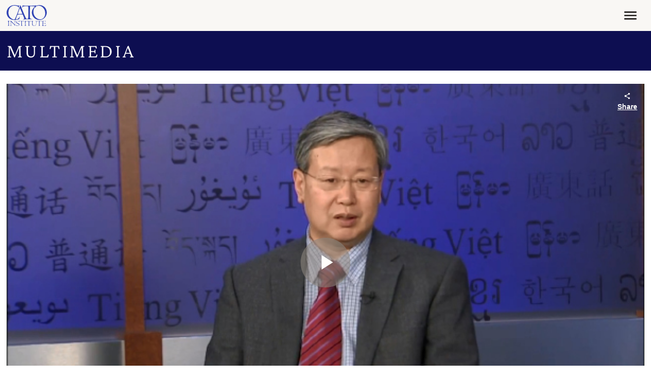

--- FILE ---
content_type: text/html; charset=UTF-8
request_url: https://www.cato.org/multimedia/media-highlights-tv/xia-yeliang-discusses-pu-zhiqiang-case-radio-free-asia
body_size: 14456
content:


<!DOCTYPE html>
<html lang="en" dir="ltr" prefix="content: http://purl.org/rss/1.0/modules/content/  dc: http://purl.org/dc/terms/  foaf: http://xmlns.com/foaf/0.1/  og: http://ogp.me/ns#  rdfs: http://www.w3.org/2000/01/rdf-schema#  schema: http://schema.org/  sioc: http://rdfs.org/sioc/ns#  sioct: http://rdfs.org/sioc/types#  skos: http://www.w3.org/2004/02/skos/core#  xsd: http://www.w3.org/2001/XMLSchema# ">
  <head>
    <meta charset="utf-8" />
<link rel="canonical" href="https://www.cato.org/multimedia/media-highlights-tv/xia-yeliang-discusses-pu-zhiqiang-case-radio-free-asia" />
<link rel="image_src" href="https://www.cato.org/sites/cato.org/files/styles/optimized/public/brightcove/videos/images/posters/image_4909.jpg?itok=FiTbLJPQ" />
<link rel="icon" href="/favicon.ico" />
<link rel="mask-icon" href="/favicon-masked.svg" color="#3043B4" />
<meta property="og:site_name" content="Cato Institute" />
<meta property="og:type" content="article" />
<meta property="og:url" content="https://www.cato.org/multimedia/media-highlights-tv/xia-yeliang-discusses-pu-zhiqiang-case-radio-free-asia" />
<meta property="og:title" content="Xia Yeliang discusses the Pu Zhiqiang case on Radio Free Asia" />
<meta property="og:description" content="December 20, 2015" />
<meta property="og:image" content="https://www.cato.org/sites/cato.org/files/styles/optimized/public/brightcove/videos/images/posters/image_4909.jpg?itok=FiTbLJPQ" />
<meta property="og:image:secure_url" content="https://www.cato.org/sites/cato.org/files/styles/optimized/public/brightcove/videos/images/posters/image_4909.jpg?itok=FiTbLJPQ" />
<meta property="og:image:type" content="image/jpeg" />
<meta property="og:image:width" content="600" />
<meta property="og:image:height" content="338" />
<meta property="og:updated_time" content="2022-06-18T00:34:28-0400" />
<meta property="og:street_address" content="1000 Massachusetts Avenue, N.W." />
<meta property="og:locality" content="Washington" />
<meta property="og:region" content="DC" />
<meta property="og:postal_code" content="20001" />
<meta property="og:country_name" content="United States" />
<meta property="og:phone_number" content="(202) 842-0200" />
<meta property="og:locale" content="en_US" />
<meta property="article:publisher" content="https://www.facebook.com/CatoInstitute" />
<meta property="article:published_time" content="2015-12-20T11:08:00-0500" />
<meta property="article:modified_time" content="2022-06-18T00:34:28-0400" />
<meta property="fb:admins" content="5311211" />
<meta property="fb:pages" content="26668999076" />
<meta property="fb:app_id" content="158687980817033" />
<meta name="twitter:card" content="summary_large_image" />
<meta name="twitter:site" content="@CatoInstitute" />
<meta name="twitter:title" content="Xia Yeliang discusses the Pu Zhiqiang case on Radio Free Asia" />
<meta name="twitter:image" content="https://www.cato.org/sites/cato.org/files/styles/optimized/public/brightcove/videos/images/posters/image_4909.jpg?itok=FiTbLJPQ" />
<meta name="viewport" content="height=device-height, width=device-width, initial-scale=1.0, minimum-scale=1.0, viewport-fit=cover" />
<meta name="Generator" content="Drupal 10 (https://www.drupal.org)" />
<meta name="MobileOptimized" content="width" />
<meta name="HandheldFriendly" content="true" />
<link rel="preconnect" href="https://cdn.jsdelivr.net" crossorigin="anonymous" />
<link rel="dns-prefetch" href="//cdn.jsdelivr.net" />
<script>window.algoliaConversionInfo = localStorage.getItem('algolia-conversion-info');
if (window.algoliaConversionInfo) {
  window.algoliaConversionInfo = JSON.parse(window.algoliaConversionInfo);
  localStorage.removeItem('algolia-conversion-info');
}
</script>
<link rel="alternate" type="text/markdown" title="Xia Yeliang discusses the Pu Zhiqiang case on &lt;em&gt;Radio Free Asia&lt;/em&gt;" href="https://www.cato.org/node/62130.md" />

    <link rel="preload" href="/fonts/crimson-pro/Crimson-Pro--latin_basic.woff2?cachebuster=20240312" as="font" type="font/woff2" crossorigin="anonymous">
<link rel="preload" href="/fonts/inter/Inter--latin_basic.woff2?cachebuster=20240312" as="font" type="font/woff2" crossorigin="anonymous">

      <link rel="preconnect" href="https://www.googletagmanager.com">
  <link rel="dns-prefetch" href="//www.googletagmanager.com">
  <link rel="preconnect" href="https://track.hubspot.com">
  <link rel="dns-prefetch" href="//track.hubspot.com">
  <link rel="preconnect" href="https://connect.facebook.net">
  <link rel="dns-prefetch" href="//connect.facebook.net">
  <link rel="preconnect" href="//stats.g.doubleclick.net" />
  <link rel="dns-prefetch" href="//stats.g.doubleclick.net" />
  <link rel="preconnect" href="https://js.hs-scripts.com">
  <link rel="dns-prefetch" href="//js.hs-scripts.com">
  <link rel="preconnect" href="https://static.ads-twitter.com">
  <link rel="dns-prefetch" href="//static.ads-twitter.com">

    <title>Xia Yeliang discusses the Pu Zhiqiang case on Radio Free Asia | Cato Institute</title>
    <link rel="stylesheet" media="all" href="/build/authors_list/css/authors-list.38306884.css" />
<link rel="stylesheet" media="all" href="/core/themes/stable9/css/core/components/progress.module.css?t8gsgp" />
<link rel="stylesheet" media="all" href="/core/themes/stable9/css/core/components/ajax-progress.module.css?t8gsgp" />
<link rel="stylesheet" media="all" href="/modules/contrib/pardot_integration/css/pardot-form.css?t8gsgp" />
<link rel="stylesheet" media="all" href="/build/author_bio_short/css/author-bio-short.e49c30e9.css" />
<link rel="stylesheet" media="all" href="/build/expand_collapse/css/expand-collapse.223cf820.css" />
<link rel="stylesheet" media="all" href="/build/multimedia_page/css/multimedia-page.7eb73c3a.css" />
<link rel="stylesheet" media="all" href="/build/share_icons/css/share-icons.d863ef2a.css" />
<link rel="stylesheet" media="all" href="/build/site_section_header/css/site-section-header.8ce1f55e.css" />
<link rel="stylesheet" media="all" href="/build/site_section_menu/css/site-section-menu.aca15db3.css" />
<link rel="stylesheet" media="all" href="/modules/contrib/paragraphs/css/paragraphs.unpublished.css?t8gsgp" />
<link rel="stylesheet" media="all" href="/build/cato_2020/css/critical.08442483.css" fetchpriority="high" as="style" />
<link rel="stylesheet" media="all" href="/themes/custom/cato_2020/css/webfonts.css?t8gsgp" fetchpriority="high" as="style" />
<link rel="stylesheet" media="all" href="/build/cato_2020/css/bootstrap.a70e419b.css" />
<link rel="stylesheet" media="all" href="/build/cato_2020/css/app.17b46353.css" />
<link rel="stylesheet" media="all" href="/build/cato_2020/css/component.toasts.162a527d.css" />
<link rel="stylesheet" media="all" href="/build/cato_2020/css/component.status-messages.160ab187.css" />
<link rel="stylesheet" media="print" href="/build/cato_2020/css/print.91b92ed1.css" />
<link rel="stylesheet" media="all" href="/build/cato_2020/css/theme.transitions.a94388f3.css" />

    <script>
  window.dataLayer = window.dataLayer || [];
  window.pdt = window.pdt || function(){(window.pdt.cq = window.pdt.cq || []).push(arguments);};
</script>

  <script>
    var piDomain = 'go.cato.org'; // format of 'go.example.com'

    (function() {
      var s=document.createElement('script');s.type='text/javascript';s.async=true;s.src='//'+piDomain+'/pdt.js';
      var c=document.getElementsByTagName('script')[0];c.parentNode.insertBefore(s,c);
    })();

    // Create an analytics tracker with the required information:
    // pdt('create', Account Engagement account ID + 1000, Account Engagement campaign ID + 1000, 'go.example.com');
    window.pdt('create', 1068542, 307349, piDomain);
    window.pdt('setOptIn', true);
    window.pdt('sendPageView');
  </script>

    <script type="application/json" data-drupal-selector="drupal-settings-json">{"path":{"baseUrl":"\/","pathPrefix":"","currentPath":"node\/62130","currentPathIsAdmin":false,"isFront":false,"currentLanguage":"en"},"pluralDelimiter":"\u0003","suppressDeprecationErrors":true,"gtag":{"tagId":"","consentMode":false,"otherIds":[],"events":[],"additionalConfigInfo":[]},"ajaxPageState":{"libraries":"[base64]","theme":"cato_2020","theme_token":null},"ajaxTrustedUrl":[],"gtm":{"tagId":null,"settings":{"data_layer":"dataLayer","include_classes":false,"allowlist_classes":"","blocklist_classes":"","include_environment":true,"environment_id":"env-2","environment_token":"aPE9uy9Rd4-ZI1AyuSTC2w"},"tagIds":["GTM-KKL3BCR"]},"admin_dialogs":{"paths":{"\/admin\/config\/system\/actions\/configure\/*":{"class":["use-ajax"],"data-dialog-type":"modal","data-dialog-options":"{\u0022width\u0022:\u0022550\u0022}"},"\/admin\/config\/search\/redirect\/add*":{"class":["use-ajax"],"data-dialog-type":"modal","data-dialog-options":"{\u0022width\u0022:\u0022650\u0022}"},"\/admin\/config\/user-interface\/admin-toolbar*":{"class":["use-ajax"],"data-dialog-type":"modal","data-dialog-options":"{\u0022width\u0022:\u0022550\u0022}"},"\/aggregator\/sources\/add*":{"class":["use-ajax"],"data-dialog-type":"modal","data-dialog-options":"{\u0022width\u0022:\u0022550\u0022}"},"\/aggregator\/sources\/*\/delete*":{"class":["use-ajax"],"data-dialog-type":"modal","data-dialog-options":"{\u0022width\u0022:\u0022550\u0022}"},"\/admin\/config\/services\/aggregator\/settings*":{"class":["use-ajax"],"data-dialog-type":"modal","data-dialog-options":"{\u0022width\u0022:\u0022550\u0022}"},"*\/admin\/config\/content\/paragraphs*":{"class":["use-ajax"],"data-dialog-type":"modal","data-dialog-options":"{\u0022width\u0022:\u0022550\u0022}"},"\/admin\/config\/services\/aggregator\/delete\/*":{"class":["use-ajax"],"data-dialog-type":"modal","data-dialog-options":"{\u0022width\u0022:\u0022550\u0022}"},"\/admin\/config\/system\/delete-orphans*":{"class":["use-ajax"],"data-dialog-type":"modal","data-dialog-options":"{\u0022width\u0022:\u0022550\u0022}"},"\/admin\/config\/development\/settings*":{"class":["use-ajax"],"data-dialog-type":"modal","data-dialog-options":"{\u0022width\u0022:\u0022550\u0022}"},"\/aggregator\/sources\/*\/configure*":{"class":["use-ajax"],"data-dialog-type":"modal","data-dialog-options":"{\u0022width\u0022:\u0022550\u0022}"},"\/comment\/*\/edit*":{"class":["use-ajax"],"data-dialog-type":"modal","data-dialog-options":"{\u0022width\u0022:\u0022550\u0022}"},"\/admin\/config\/search\/simplesitemap\/variants*":{"class":["use-ajax"],"data-dialog-type":"modal","data-dialog-options":"{\u0022width\u0022:\u0022550\u0022}"},"\/admin\/config\/search\/simplesitemap\/types\/*":{"class":["use-ajax"],"data-dialog-type":"modal","data-dialog-options":"{\u0022width\u0022:\u0022550\u0022}"},"\/admin\/config\/system\/file-resup-settings*":{"class":["use-ajax"],"data-dialog-type":"modal","data-dialog-options":"{\u0022width\u0022:\u0022550\u0022}"},"\/admin\/config\/media\/image_effects*":{"class":["use-ajax"],"data-dialog-type":"modal","data-dialog-options":"{\u0022width\u0022:\u0022550\u0022}"},"\/admin\/config\/media\/image-styles\/manage\/*\/effects\/*":{"class":["use-ajax"],"data-dialog-type":"modal","data-dialog-options":"{\u0022width\u0022:\u0022550\u0022}"},"\/admin\/config\/media\/media_file_delete\/settings*":{"class":["use-ajax"],"data-dialog-type":"modal","data-dialog-options":"{\u0022width\u0022:\u0022550\u0022}"},"\/admin\/config\/media\/media-library*":{"class":["use-ajax"],"data-dialog-type":"modal","data-dialog-options":"{\u0022width\u0022:\u0022550\u0022}"},"*\/admin\/config\/services\/rss-publishing*":{"class":["use-ajax"],"data-dialog-type":"modal","data-dialog-options":"{\u0022width\u0022:\u0022550\u0022}"},"*\/admin\/config\/development\/maintenance*":{"class":["use-ajax"],"data-dialog-type":"modal","data-dialog-options":"{\u0022width\u0022:\u0022550\u0022}"},"*\/admin\/modules\/install*":{"class":["use-ajax"],"data-dialog-type":"modal","data-dialog-options":"{\u0022width\u0022:\u0022550\u0022}"},"*\/admin\/theme\/install*":{"class":["use-ajax"],"data-dialog-type":"modal","data-dialog-options":"{\u0022width\u0022:\u0022550\u0022}"},"*\/admin\/config\/development\/logging*":{"class":["use-ajax"],"data-dialog-type":"modal","data-dialog-options":"{\u0022width\u0022:\u0022550\u0022}"},"*\/admin\/config\/regional\/settings*":{"class":["use-ajax"],"data-dialog-type":"modal","data-dialog-options":"{\u0022width\u0022:\u0022550\u0022}"},"*\/admin\/config\/media\/media-settings*":{"class":["use-ajax"],"data-dialog-type":"modal","data-dialog-options":"{\u0022width\u0022:\u0022550\u0022}"},"*\/admin\/config\/media\/image-toolkit*":{"class":["use-ajax"],"data-dialog-type":"modal","data-dialog-options":"{\u0022width\u0022:\u0022550\u0022}"},"\/admin\/config\/services\/rest\/resource\/*\/edit":{"class":["use-ajax"],"data-dialog-type":"modal","data-dialog-options":"{\u0022width\u0022:\u0022550\u0022}"},"\/admin\/config\/user-interface\/shortcut\/link\/*":{"class":["use-ajax"],"data-dialog-type":"modal","data-dialog-options":"{\u0022width\u0022:\u0022550\u0022}"}},"selectors":{"a.media-library-item__remove":{"class":["use-ajax"],"data-dialog-type":"modal","data-dialog-options":"{\u0022width\u0022:\u0022550\u0022}"},"#menu-overview li.edit a":{"class":["use-ajax"],"data-dialog-type":"modal","data-dialog-options":"{\u0022width\u0022:\u0022650\u0022}"},".node-revision-table .revert a":{"class":["use-ajax"],"data-dialog-type":"modal","data-dialog-options":"{\u0022width\u0022:\u0022550\u0022}"},".node-revision-table .delete a":{"class":["use-ajax"],"data-dialog-type":"modal","data-dialog-options":"{\u0022width\u0022:\u0022550\u0022}"}}},"dataLayer":{"defaultLang":"en","languages":{"en":{"id":"en","name":"English","direction":"ltr","weight":0}}},"customAnalyticsEvents":{"topic":{"values":[{"id":"27472","bundle":"topics","label":"International","saeCampaignUrl":null}],"hubspot_machine_name":"pe4957480_topic"}},"appEnv":"production","marketingAutomationHelperEndpoint":"https:\/\/httpapi.cato.org\/marketing-automation-helper","cachebuster":"t8gsgp","user":{"uid":0,"permissionsHash":"a306c44fc61296059d31887cc4d01be0bb2d237b263831b4ab0f311276f79453"}}</script>
<script src="/core/misc/drupalSettingsLoader.js?v=10.4.8"></script>
<script src="/modules/contrib/google_tag/js/gtag.js?t8gsgp"></script>
<script src="/modules/contrib/google_tag/js/gtm.js?t8gsgp"></script>


    <script>
      const getCatoStreamingEvents = fetch('/api/events-currently-streaming?_format=json')
        .then(response => {
          return response.json();
        })
        .catch((error) => {
          console.error('Error fetching currently streaming events:', error);
        });
    </script>
  </head>
  <body class="path-multimedia page-node page-node-multimedia page-node-62130">
        <a href="#main-content" class="visually-hidden focusable">
      Skip to main content
    </a>
    <noscript><iframe src="https://www.googletagmanager.com/ns.html?id=GTM-KKL3BCR&gtm_auth=aPE9uy9Rd4-ZI1AyuSTC2w&gtm_preview=env-2&gtm_cookies_win=x"
                  height="0" width="0" style="display:none;visibility:hidden"></iframe></noscript>

      <div class="dialog-off-canvas-main-canvas" data-off-canvas-main-canvas>
    


  <div data-drupal-messages-fallback class="hidden"></div>



  <div class="page-wrapper js-page-wrapper position-relative">
    

    <div class="page position-relative">
      

      

<header class="header d-print-none" role="banner">
  <div class="container container-context">
    <div class="navbar js-navbar navbar-responsive">
      <div class="navbar-brand">




  <a class="js-site-header-logo home-logo__container" href="/" rel="home">
    <svg class="home-logo home-logo--cato-logo" role="img" aria-label="Cato Institute logo linking back to homepage" xmlns:xlink="http://www.w3.org/1999/xlink">
      <use xlink:href="/sprites/logo/sprites.svg?cachebuster=t8gsgp#cato-logo"></use>
    </svg>
  </a>
</div>

      <a href="javascript:void(0);" class="navbar-toggler js-mobile-navigation-toggle">
        



  <div class="icon__wrapper">
    <svg class="icon icon--menu" role="img" xmlns:xlink="http://www.w3.org/1999/xlink">
      <use xlink:href="/sprites/icon/sprites.svg?cachebuster=t8gsgp#menu"></use>
    </svg>
  </div>


        <div class="navbar-toggler__text text-uppercase fs-xs mt-2">Menu</div>
      </a>

      <div class="navbar-collapse justify-content-end">
        <div class="flex-grow-1 d-flex flex-column h-100 justify-content-between js-header-menu">
            <nav role="navigation" aria-labelledby="block-mainnavigation-menu" id="block-mainnavigation">
            
  <h2 class="visually-hidden" id="block-mainnavigation-menu">Main navigation</h2>
  

        
  




<ul data-region="header_main_menu" class="header__nav header__nav--site justify-content-between align-items-stretch nav js-site-menu menu-level-0" data-datetime="2026-01-16T19:10:20+00:00">
      
    
          


  <li class="header__nav__item header__nav--site__item nav-item--0 nav-item--expanded nav-item nav-item--about">
    <div class="nav-item__inner">
              <a href="/about" class="header__nav__link header__nav--site__link js-mega-menu-link fs-xs text-uppercase js-site-menu-link nav-link--0 nav-link nav-link--about" data-drupal-link-system-path="node/92284">About</a>
          </div>

              
      
  
    <div class="menu_link_content menu-link-contentmain view-mode-default header__nav__panel js-mega-menu-panel header__nav__panel--has-child-block header__nav__panel--has-child-menu" style="display: none">
          <div class="header__nav__panel__menu text-bg-primary">
        




<ul class="nav js-site-menu menu-level-1 flex-column" data-datetime="2026-01-16T19:10:20+00:00">
      
    
      


  <li class="nav-item--1 nav-item nav-item--mission-vision-and-principles">
    <div class="nav-item__inner">
              <a href="/about/mission-vision-principles" class="text-uppercase js-site-menu-link fs-xs nav-link--1 nav-link nav-link--mission-vision-and-principles" data-drupal-link-system-path="node/110796">Mission, Vision, and Principles</a>
          </div>

          </li>

      
    
      


  <li class="nav-item--1 nav-item nav-item--leadership">
    <div class="nav-item__inner">
              <a href="/about/leadership" class="text-uppercase js-site-menu-link fs-xs nav-link--1 nav-link nav-link--leadership" data-drupal-link-system-path="node/91477">Leadership</a>
          </div>

          </li>

      
    
      


  <li class="nav-item--1 nav-item nav-item--public-affairs">
    <div class="nav-item__inner">
              <a href="/about/public-affairs" class="text-uppercase js-site-menu-link fs-xs nav-link--1 nav-link nav-link--public-affairs" data-drupal-link-system-path="node/93938">Public Affairs</a>
          </div>

          </li>

      
    
      


  <li class="nav-item--1 nav-item--right nav-item nav-item--financials-funding-and-independence">
    <div class="nav-item__inner">
              <a href="/about/financial-information-funding-independence" class="text-uppercase js-site-menu-link fs-xs nav-link--1 nav-link nav-link--financials-funding-and-independence" data-drupal-link-system-path="node/99105">Financials, Funding, and Independence</a>
          </div>

          </li>

      
    
      


  <li class="nav-item--1 nav-item--right nav-item nav-item--annual-reports">
    <div class="nav-item__inner">
              <a href="/about/annual-reports" class="text-uppercase js-site-menu-link fs-xs nav-link--1 nav-link nav-link--annual-reports" data-drupal-link-system-path="node/43959">Annual Reports</a>
          </div>

          </li>

      
    
      


  <li class="nav-item--1 nav-item--right nav-item nav-item--congressional-fellowship-program">
    <div class="nav-item__inner">
              <a href="/about/congressional-fellowship-program" class="text-uppercase js-site-menu-link fs-xs nav-link--1 nav-link nav-link--congressional-fellowship-program" data-drupal-link-system-path="node/114392">Congressional Fellowship Program</a>
          </div>

          </li>

      
    
      


  <li class="nav-item--1 nav-item--right nav-item nav-item--educational-programs">
    <div class="nav-item__inner">
              <a href="/educational-programs" class="text-uppercase js-site-menu-link fs-xs nav-link--1 nav-link nav-link--educational-programs" data-drupal-link-system-path="node/100983">Educational Programs</a>
          </div>

          </li>

      
    
      


  <li class="nav-item--1 nav-item--right nav-item nav-item--careers">
    <div class="nav-item__inner">
              <a href="/about/careers" class="text-uppercase js-site-menu-link fs-xs nav-link--1 nav-link nav-link--careers" data-drupal-link-system-path="node/110913">Careers</a>
          </div>

          </li>

      
    
      


  <li class="nav-item--1 nav-item--right nav-item nav-item--store">
    <div class="nav-item__inner">
              <a href="https://store.cato.org" class="text-uppercase js-site-menu-link fs-xs nav-link--1 nav-link nav-link--store">Store</a>
          </div>

          </li>

  
  </ul>

      </div>
    
          <div class="header__nav__panel__child text-bg-quinary d-none d-lg-block js-mega-menu-content p-5 p-mb-last-child-0" data-menu-id="f8c495f8-b9c1-4f36-9955-1c6ac7adf0bf">
        <div class="d-flex justify-content-center align-items-center h-100 w-100">
          <div>LOADING...</div>
        </div>
      </div>
      </div>



      </li>

          
    
          


  <li class="header__nav__item header__nav--site__item nav-item--0 nav-item--expanded nav-item nav-item--experts">
    <div class="nav-item__inner">
              <a href="/experts" class="header__nav__link header__nav--site__link js-mega-menu-link fs-xs text-uppercase js-site-menu-link nav-link--0 nav-link nav-link--experts" data-drupal-link-system-path="people">Experts</a>
          </div>

              
      
  
    <div class="menu_link_content menu-link-contentmain view-mode-default header__nav__panel js-mega-menu-panel header__nav__panel--has-child-menu" style="display: none">
          <div class="header__nav__panel__menu text-bg-primary">
        




<ul class="nav js-site-menu menu-level-1 flex-column" data-datetime="2026-01-16T19:10:20+00:00">
      
    
      


  <li class="nav-item--1 nav-item nav-item--policy-scholars">
    <div class="nav-item__inner">
              <a href="/people/policy-scholars" class="text-uppercase js-site-menu-link fs-xs nav-link--1 nav-link nav-link--policy-scholars" data-drupal-link-system-path="people/policy-scholars">Policy Scholars</a>
          </div>

          </li>

      
    
      


  <li class="nav-item--1 nav-item nav-item--adjunct-scholars">
    <div class="nav-item__inner">
              <a href="/people/adjunct-scholars" class="text-uppercase js-site-menu-link fs-xs nav-link--1 nav-link nav-link--adjunct-scholars" data-drupal-link-system-path="people/adjunct-scholars">Adjunct Scholars</a>
          </div>

          </li>

      
    
      


  <li class="nav-item--1 nav-item nav-item--fellows">
    <div class="nav-item__inner">
              <a href="/people/fellows" class="text-uppercase js-site-menu-link fs-xs nav-link--1 nav-link nav-link--fellows" data-drupal-link-system-path="people/fellows">Fellows</a>
          </div>

          </li>

  
  </ul>

      </div>
    
      </div>



      </li>

          
    
          


  <li class="header__nav__item header__nav--site__item nav-item--0 nav-item--expanded nav-item nav-item--events">
    <div class="nav-item__inner">
              <a href="/events" class="header__nav__link header__nav--site__link js-mega-menu-link fs-xs text-uppercase js-site-menu-link nav-link--0 nav-link nav-link--events" data-drupal-link-system-path="node/91472">Events</a>
          </div>

              
      
  
    <div class="menu_link_content menu-link-contentmain view-mode-default header__nav__panel js-mega-menu-panel header__nav__panel--has-child-block header__nav__panel--has-child-menu" style="display: none">
          <div class="header__nav__panel__menu text-bg-primary">
        




<ul class="nav js-site-menu menu-level-1 flex-column" data-datetime="2026-01-16T19:10:20+00:00">
      
    
      


  <li class="nav-item--1 nav-item nav-item--upcoming">
    <div class="nav-item__inner">
              <a href="/events/upcoming" class="text-uppercase js-site-menu-link fs-xs nav-link--1 nav-link nav-link--upcoming" data-drupal-link-system-path="events/upcoming">Upcoming</a>
          </div>

          </li>

      
    
      


  <li class="nav-item--1 nav-item nav-item--past">
    <div class="nav-item__inner">
              <a href="/events/archives" class="text-uppercase js-site-menu-link fs-xs nav-link--1 nav-link nav-link--past">Past</a>
          </div>

          </li>

      
    
      


  <li class="nav-item--1 nav-item nav-item--event-faqs">
    <div class="nav-item__inner">
              <a href="/events/faqs" class="text-uppercase js-site-menu-link fs-xs nav-link--1 nav-link nav-link--event-faqs" data-drupal-link-system-path="node/84178">Event FAQs</a>
          </div>

          </li>

  
  </ul>

      </div>
    
          <div class="header__nav__panel__child text-bg-quinary d-none d-lg-block js-mega-menu-content p-5 p-mb-last-child-0" data-menu-id="bed1790f-b057-4740-b567-c76e68af271d">
        <div class="d-flex justify-content-center align-items-center h-100 w-100">
          <div>LOADING...</div>
        </div>
      </div>
      </div>



      </li>

          
    
          


  <li class="header__nav__item header__nav--site__item nav-item--0 nav-item--expanded nav-item--right nav-item nav-item--publications">
    <div class="nav-item__inner">
              <a href="/publications" class="header__nav__link header__nav--site__link js-mega-menu-link fs-xs text-uppercase js-site-menu-link nav-link--0 nav-link nav-link--publications" data-drupal-link-system-path="node/91474">Publications</a>
          </div>

              
      
  
    <div class="menu_link_content menu-link-contentmain view-mode-default header__nav__panel js-mega-menu-panel header__nav__panel--has-child-block header__nav__panel--has-child-menu" style="display: none">
          <div class="header__nav__panel__menu text-bg-primary">
        




<ul class="nav js-site-menu menu-level-1 flex-column" data-datetime="2026-01-16T19:10:20+00:00">
      
    
      


  <li class="nav-item--1 nav-item nav-item--studies">
    <div class="nav-item__inner">
              <a href="/studies" class="text-uppercase js-site-menu-link fs-xs nav-link--1 nav-link nav-link--studies">Studies</a>
          </div>

          </li>

      
    
      


  <li class="nav-item--1 nav-item nav-item--commentary">
    <div class="nav-item__inner">
              <a href="/commentary" class="text-uppercase js-site-menu-link fs-xs nav-link--1 nav-link nav-link--commentary">Commentary</a>
          </div>

          </li>

      
    
      


  <li class="nav-item--1 nav-item nav-item--free-society">
    <div class="nav-item__inner">
              <a href="https://www.cato.org/free-society/home" class="text-uppercase js-site-menu-link fs-xs nav-link--1 nav-link nav-link--free-society">Free Society</a>
          </div>

          </li>

      
    
      


  <li class="nav-item--1 nav-item--right nav-item nav-item--survey-reports-and-polling">
    <div class="nav-item__inner">
              <a href="/survey-reports" class="text-uppercase js-site-menu-link fs-xs nav-link--1 nav-link nav-link--survey-reports-and-polling">Survey Reports and Polling</a>
          </div>

          </li>

      
    
      


  <li class="nav-item--1 nav-item--right nav-item nav-item--books">
    <div class="nav-item__inner">
              <a href="/books" class="text-uppercase js-site-menu-link fs-xs nav-link--1 nav-link nav-link--books">Books</a>
          </div>

          </li>

      
    
      


  <li class="nav-item--1 nav-item--right nav-item nav-item--reviews-and-journals">
    <div class="nav-item__inner">
              <a href="/reviews-journals" class="text-uppercase js-site-menu-link fs-xs nav-link--1 nav-link nav-link--reviews-and-journals">Reviews and Journals</a>
          </div>

          </li>

      
    
      


  <li class="nav-item--1 nav-item--right nav-item nav-item--public-filings">
    <div class="nav-item__inner">
              <a href="/public-filings" class="text-uppercase js-site-menu-link fs-xs nav-link--1 nav-link nav-link--public-filings">Public Filings</a>
          </div>

          </li>

  
  </ul>

      </div>
    
          <div class="header__nav__panel__child text-bg-quinary d-none d-lg-block js-mega-menu-content p-5 p-mb-last-child-0" data-menu-id="2d78d535-9849-4de9-9ce6-dddfaa77ff58">
        <div class="d-flex justify-content-center align-items-center h-100 w-100">
          <div>LOADING...</div>
        </div>
      </div>
      </div>



      </li>

          
    
          


  <li class="header__nav__item header__nav--site__item nav-item--0 nav-item--expanded nav-item--right nav-item nav-item--blog">
    <div class="nav-item__inner">
              <a href="/blog" class="header__nav__link header__nav--site__link js-mega-menu-link fs-xs text-uppercase js-site-menu-link nav-link--0 nav-link nav-link--blog" data-drupal-link-system-path="blog">Blog</a>
          </div>

          </li>

          
    
          


  <li class="header__nav__item header__nav--site__item nav-item--0 nav-item--expanded nav-item--right nav-item nav-item--donate">
    <div class="nav-item__inner">
              <a href="/donate" class="header__nav__link header__nav--site__link js-mega-menu-link fs-xs text-uppercase js-site-menu-link nav-link--0 nav-link nav-link--donate" data-drupal-link-system-path="donate">Donate</a>
          </div>

              
      
  
    <div class="menu_link_content menu-link-contentmain view-mode-default header__nav__panel js-mega-menu-panel header__nav__panel--has-child-menu" style="display: none">
          <div class="header__nav__panel__menu text-bg-primary">
        




<ul class="nav js-site-menu menu-level-1 flex-column" data-datetime="2026-01-16T19:10:20+00:00">
      
    
      


  <li class="nav-item--1 nav-item nav-item--vision-for-liberty-campaign">
    <div class="nav-item__inner">
              <a href="https://www.cato.org/visionforliberty" class="text-uppercase js-site-menu-link fs-xs nav-link--1 nav-link nav-link--vision-for-liberty-campaign">Vision for Liberty Campaign</a>
          </div>

          </li>

      
    
      


  <li class="nav-item--1 nav-item nav-item--partner-benefits">
    <div class="nav-item__inner">
              <a href="/support" class="text-uppercase js-site-menu-link fs-xs nav-link--1 nav-link nav-link--partner-benefits" data-drupal-link-system-path="node/43832">Partner Benefits</a>
          </div>

          </li>

      
    
      


  <li class="nav-item--1 nav-item nav-item--ways-to-give">
    <div class="nav-item__inner">
              <a href="/support/ways-to-give" class="text-uppercase js-site-menu-link fs-xs nav-link--1 nav-link nav-link--ways-to-give" data-drupal-link-system-path="node/85020">Ways to Give</a>
          </div>

          </li>

      
    
      


  <li class="nav-item--1 nav-item--right nav-item nav-item--planned-giving">
    <div class="nav-item__inner">
              <a href="/support/planned-giving" class="text-uppercase js-site-menu-link fs-xs nav-link--1 nav-link nav-link--planned-giving" data-drupal-link-system-path="node/85002">Planned Giving</a>
          </div>

          </li>

      
    
      


  <li class="nav-item--1 nav-item--right nav-item nav-item--meet-the-development-team">
    <div class="nav-item__inner">
              <a href="/support/meet-development-team" class="text-uppercase js-site-menu-link fs-xs nav-link--1 nav-link nav-link--meet-the-development-team" data-drupal-link-system-path="node/86524">Meet the Development Team</a>
          </div>

          </li>

  
  </ul>

      </div>
    
      </div>



      </li>

      
        
  <li class="d-none d-lg-block header__nav__item header__nav--site__search mb-0">
      
  
  

  







  
  <form class="header__search fs-xs js-form--button-in-field" role="search" target="_self" action="/search" method="get" id="search-header">
          
      <div class="input-group input-group--button-in-field">
        <input class="input-group-field form-control" name="query" type="search" id="query" placeholder="Search"/>
        

  <button class="input-group-button input-group-button--submit btn none" type="submit">
    



  <div class="icon__wrapper">
    <svg class="icon icon--search" role="img" xmlns:xlink="http://www.w3.org/1999/xlink">
      <use xlink:href="/sprites/icon/sprites.svg?cachebuster=t8gsgp#search"></use>
    </svg>
  </div>

  </button>

      </div>

          
      </form>


  </li>

  </ul>

  </nav>



          <div class="clearfix">
            <hr class="header__rule float-end" />
          </div>

          



<nav role="navigation" aria-labelledby="issues-header-menu-label" id="issues-header-menu">
  <h2 class="visually-hidden" id="issues-header-menu-label">Issues</h2>

  <ul class="header__nav header__nav--issues nav menu-level-0 js-issues-menu" data-datetime="2026-01-16T17:17:06+00:00">
                <li class="nav-item nav-item--expanded header__nav__item header__nav--issues__item">
        <a href="/constitution-law" class="nav-link nav-link--prominent header__nav__link header__nav--issues__link fs-xxl js-mega-menu-link js-issues-menu-link">Constitution and Law</a>

        <div class="header__nav__panel header__nav__panel--has-child-menu js-mega-menu-panel">
          <div class="header__nav__panel__menu text-bg-primary">
            <ul class="nav flex-column menu-level-1">
                              <li class="nav-item">
                  <a href="/constitutional-law" class="text-uppercase nav-link js-issues-menu-link fs-xs">Constitutional Law</a>
                </li>
                              <li class="nav-item">
                  <a href="/criminal-justice" class="text-uppercase nav-link js-issues-menu-link fs-xs">Criminal Justice</a>
                </li>
                              <li class="nav-item">
                  <a href="/free-speech-civil-liberties" class="text-uppercase nav-link js-issues-menu-link fs-xs">Free Speech and Civil Liberties</a>
                </li>
                          </ul>
          </div>
        </div>
      </li>
                              <li class="nav-item nav-item--expanded header__nav__item header__nav--issues__item nav-item--right">
        <a href="/economics" class="nav-link nav-link--prominent header__nav__link header__nav--issues__link fs-xxl js-mega-menu-link js-issues-menu-link">Economics</a>

        <div class="header__nav__panel header__nav__panel--has-child-menu js-mega-menu-panel">
          <div class="header__nav__panel__menu text-bg-primary">
            <ul class="nav flex-column menu-level-1">
                              <li class="nav-item">
                  <a href="/banking-finance" class="text-uppercase nav-link js-issues-menu-link fs-xs">Banking and Finance</a>
                </li>
                              <li class="nav-item">
                  <a href="/monetary-policy" class="text-uppercase nav-link js-issues-menu-link fs-xs">Monetary Policy</a>
                </li>
                              <li class="nav-item">
                  <a href="/regulatory-studies" class="text-uppercase nav-link js-issues-menu-link fs-xs">Regulation</a>
                </li>
                              <li class="nav-item">
                  <a href="/tax-budget-policy" class="text-uppercase nav-link js-issues-menu-link fs-xs">Tax and Budget Policy</a>
                </li>
                          </ul>
          </div>
        </div>
      </li>
                              <li class="nav-item nav-item--expanded header__nav__item header__nav--issues__item nav-item--right">
        <a href="/international" class="nav-link nav-link--prominent header__nav__link header__nav--issues__link fs-xxl js-mega-menu-link js-issues-menu-link">International</a>

        <div class="header__nav__panel header__nav__panel--has-child-menu js-mega-menu-panel">
          <div class="header__nav__panel__menu text-bg-primary">
            <ul class="nav flex-column menu-level-1">
                              <li class="nav-item">
                  <a href="/defense-foreign-policy" class="text-uppercase nav-link js-issues-menu-link fs-xs">Defense and Foreign Policy</a>
                </li>
                              <li class="nav-item">
                  <a href="/global-freedom" class="text-uppercase nav-link js-issues-menu-link fs-xs">Global Freedom</a>
                </li>
                              <li class="nav-item">
                  <a href="/immigration" class="text-uppercase nav-link js-issues-menu-link fs-xs">Immigration</a>
                </li>
                              <li class="nav-item">
                  <a href="/trade-policy" class="text-uppercase nav-link js-issues-menu-link fs-xs">Trade Policy</a>
                </li>
                          </ul>
          </div>
        </div>
      </li>
                              <li class="nav-item nav-item--expanded header__nav__item header__nav--issues__item nav-item--right">
        <a href="/politics-society" class="nav-link nav-link--prominent header__nav__link header__nav--issues__link fs-xxl js-mega-menu-link js-issues-menu-link">Politics and Society</a>

        <div class="header__nav__panel header__nav__panel--has-child-menu js-mega-menu-panel">
          <div class="header__nav__panel__menu text-bg-primary">
            <ul class="nav flex-column menu-level-1">
                              <li class="nav-item">
                  <a href="/education" class="text-uppercase nav-link js-issues-menu-link fs-xs">Education</a>
                </li>
                              <li class="nav-item">
                  <a href="/government-politics" class="text-uppercase nav-link js-issues-menu-link fs-xs">Government and Politics</a>
                </li>
                              <li class="nav-item">
                  <a href="/health-care" class="text-uppercase nav-link js-issues-menu-link fs-xs">Health Care</a>
                </li>
                              <li class="nav-item">
                  <a href="/public-opinion" class="text-uppercase nav-link js-issues-menu-link fs-xs">Public Opinion</a>
                </li>
                              <li class="nav-item">
                  <a href="/social-welfare-poverty" class="text-uppercase nav-link js-issues-menu-link fs-xs">Social Welfare and Poverty</a>
                </li>
                              <li class="nav-item">
                  <a href="/technology-privacy" class="text-uppercase nav-link js-issues-menu-link fs-xs">Technology and Privacy</a>
                </li>
                          </ul>
          </div>
        </div>
      </li>
      </ul>
</nav>

        </div>
      </div>
    </div>
  </div>
</header>

      <main id="main">
        



        <a id="main-content" tabindex="-1"></a>
                  <div class="text-bg-senary button-as-link d-none d-print-none js-live-alert-wrapper">
  <div class="container">
    <div class="cato-live-alert js-live-alert">
      <div class="cato-live-alert__livenow text-uppercase fs-xs fw-bold">Live Now</div>
      <div class="cato-live-alert__inner js-live-alert-inner"></div>
    </div>
  </div>
</div>

<script>
  window.liveAlertProcessed = false;

  ((getCatoStreamingEvents) => {
    if (
      (document.querySelector('.page').classList.contains('hero-impact-active')) ||
      !('content' in document.createElement('template'))
    ) {
      window.liveAlertProcessed = true;
      return;
    }

    const buildEventCode = (title, link, researchAreas) => {
      return `
<div class="cato-live-alert__event">
  <h5 class="cato-live-alert__event__title mb-0">
    <a class="cato-live-alert__event__title__link js-live-alert-title-anchor js-cato-live-alert-link" data-research-areas='${researchAreas}' href="${link}">
        ${title}
    </a>
  </h5>

  <div class="cato-live-alert__event__cta">
    <a class="btn--forward-arrow btn js-live-alert-cta-anchor js-cato-live-alert-link" data-research-areas='${researchAreas}' href="${link}">
      Watch Event
    </a>
  </div>
</div>
`;
    }

    const buildAlert = (events) => {
      const { pathname: currentPath } = new URL(window.location.href);
      if (currentPath === '/' && document.querySelector('.homepage-top--streaming')) {
        return;
      }

      const alertWrapper = document.querySelector('.js-live-alert-wrapper');
      const alert = document.querySelector('.js-live-alert');
      const eventsWrapper = alertWrapper.querySelector('.js-live-alert-inner');

      let eventsCode = '';

      events.forEach(({ title, link, research_areas: researchAreas }) => {
        if (link !== currentPath) {
          eventsCode += buildEventCode(
            title,
            link,
            JSON.stringify(researchAreas)
          );
        }
      });

      if (!eventsCode) {
        return;
      }

      eventsWrapper.innerHTML = eventsCode;
      alert.classList.add(
        `cato-live-alert--${events.length > 1 ? 'multiple' : 'single'}`
      );
      alertWrapper.classList.remove('d-none');
    };
    getCatoStreamingEvents
      .then(( { events }) => {
        if (events === undefined) {
          window.liveAlertProcessed = true;
          window.dispatchEvent(new Event('liveAlertPlaced'));
          return;
        }

        buildAlert(Object.values(events).slice(0, 2));
        window.liveAlertProcessed = true;
        window.dispatchEvent(new Event('liveAlertPlaced'));
      })
      .catch((error) => {
        console.log(error);
        window.liveAlertProcessed = true;
        window.dispatchEvent(new Event('liveAlertPlaced'));
      });
  })(getCatoStreamingEvents);
</script>
        
                    



  <div class="site-section-header d-print-none text-bg-quaternary">
    <div class="site-section-header__inner container">
              
        








  <div class="collapse__wrapper js-collapse-wrapper--multimedia avoid-page-break">
    <div class="collapse__header">
      <div class="collapse__title link--hover--no-decoration d-block js-collapse-title collapsed" role="button" aria-controls="multimedia">
        <h1 class="h3 site-section-header__title text-uppercase menu-active collapse__toggler collapse__toggler--icon-right js-collapse-toggler">
          <div class="collapse__toggler__child">
            <div class="collapse__toggler__text">
              <div class="collapse__toggler__text__inner collapse__toggler__text__expand js-collapse-text-expand">
                                  Multimedia
                              </div>
              <div class="collapse__toggler__text__inner collapse__toggler__text__collapse js-collapse-text-collapse d-none">
                                  Multimedia
                              </div>
            </div>

            <div class="collapse__toggler__icon js-collapse-toggler-icon d-print-none d-none">
              



  <div class="icon__wrapper">
    <svg class="icon icon--expand-more" role="img" xmlns:xlink="http://www.w3.org/1999/xlink">
      <use xlink:href="/sprites/icon/sprites.svg?cachebuster=t8gsgp#expand-more"></use>
    </svg>
  </div>

            </div>
          </div>
        </h1>
      </div>
    </div>

    <div class="p-mb-last-child-0 js-collapse d-none d-lg-block" id="multimedia" data-media-query="(max-width: 61.999em)" data-initial-mobile-class="d-none" data-initial-desktop-class="d-lg-block">
                        <hr class="site-section-header__rule mx-auto" />

          
  <nav>
    <ul class="site-section-header__menu site-section-menu list-unstyled">
      
  


  <li class="nav-item nav-item--podcasts">
    <div class="nav-item__inner">
              <a href="/podcasts" class="nav-link nav-link--podcasts" data-drupal-link-system-path="podcasts">Podcasts</a>
          </div>

          </li>

  


  <li class="nav-item nav-item--cato-video">
    <div class="nav-item__inner">
              <a href="/multimedia/cato-video" class="nav-link nav-link--cato-video">Cato Video</a>
          </div>

          </li>

  


  <li class="nav-item nav-item--video-series">
    <div class="nav-item__inner">
              <a href="/search/category/video-series" class="nav-link nav-link--video-series">Video Series</a>
          </div>

          </li>

  


  <li class="nav-item nav-item--events">
    <div class="nav-item__inner">
              <a href="/multimedia/events" class="nav-link nav-link--events">Events</a>
          </div>

          </li>


    </ul>
  </nav>

        
          </div>
  </div>

          </div>
  </div>


<div class="spacer--xl-responsive--top" id="video-series-playlist-wrapper"></div>

  






  <article class="multimedia-page multimedia-page--default container-lg">
    <div class="multimedia-page__media">
      
  
      

  
      
    



  <figure class="d-print-none paragraph paragraph--type--brightcove-video paragraph--view-mode--default paragraph--121483 spacer--nomargin--first-last-child figure responsive-embed-no-margin-wrapper">
    <div class="figure__media">
              
        
                    



<div style="--bs-aspect-ratio: 56.25%" class="brightcove-player-wrapper ratio">
  <div>
    <video-js data-account-id="6039378657001" data-player-id="vntdE9YF8" data-embed-id="default" data-duration="895" data-video-id="6134734240001" class="brightcove-player js-brightcove-player js-brightcove-player-load-now" />
  </div>
</div>

            
          </div>
                  <figcaption class="figure__caption">
                      <span class="figure__credit">
                          
  
  
  
  
            </span>
                            </figcaption>
            </figure>

  
  

      <div class="container--medium-down">
      <div class="d-flex flex-wrap mt-3 fs-xs">
  <div class="me-3">Download:</div>

      <div class="me-3">
      




  
      <a class="text-icon-inline text-icon-inline-- icon-link" href="https://house-fastly-unsigned-us-east-1-prod.brightcovecdn.com/media/v1/pmp4/static/clear/6039378657001/d1f36963-97b5-4032-a6c5-48bd75f4df46/ee7a32d1-1b48-484d-b16c-7ca7d1267bf1/main.mp4">
                



  <div class="icon__wrapper">
    <svg class="icon icon--camera" role="img" xmlns:xlink="http://www.w3.org/1999/xlink">
      <use xlink:href="/sprites/icon/sprites.svg?cachebuster=t8gsgp#camera"></use>
    </svg>
  </div>

    
    <div class="text-icon-inline__content">
      Video
    </div>
  
    </a>
  
    </div>
      <div class="me-3">
      




  
      <a class="text-icon-inline text-icon-inline-- icon-link" href="https://cdn.cato.org/archive-2015/yeliang-rfa-12-20-15.mp4">
                



  <div class="icon__wrapper">
    <svg class="icon icon--camera" role="img" xmlns:xlink="http://www.w3.org/1999/xlink">
      <use xlink:href="/sprites/icon/sprites.svg?cachebuster=t8gsgp#camera"></use>
    </svg>
  </div>

    
    <div class="text-icon-inline__content">
      Video
    </div>
  
    </a>
  
    </div>
  </div>

    </div>
      </div>

    <header class="multimedia-page__header pb-4">
      <div class="container--medium-down">
        

  <div class="multimedia-page__meta meta meta--default p-mb-last-child-0">
      
        
                    Media Highlights TV
             &bull; 
        
                    <time datetime="2015-12-20T16:08:00Z">December 20, 2015</time>

            

  </div>


        <h1 class="h2 multimedia-page__title mb-0" property="headline">
    Xia Yeliang discusses the Pu Zhiqiang case on <em>Radio Free Asia</em>
</h1>

        



  <div class="mt-4 share-icons__wrapper">
      

  <div class="share-icons__label d-print-none meta meta--default p-mb-last-child-0">
    Share
  </div>


                                      
      
      
            
      
      

  <div class="share-icons js-share-icons d-print-none icon-list icon-list--row">
          
      <a rel="nofollow" target="_blank" class="share-icons__icon js-share-service icon-list__link" data-social-target="https://www.cato.org/multimedia/media-highlights-tv/xia-yeliang-discusses-pu-zhiqiang-case-radio-free-asia" data-social-network="X" href="https://x.com/intent/tweet?text=Xia%20Yeliang%20discusses%20the%20Pu%20Zhiqiang%20case%20on%20Radio%20Free%20Asia&amp;url=https%3A%2F%2Fwww.cato.org%2Fmultimedia%2Fmedia-highlights-tv%2Fxia-yeliang-discusses-pu-zhiqiang-case-radio-free-asia%3Futm_source%3Dsocial%26utm_medium%3Dx%26utm_campaign%3DCato%2520Social%2520Share&amp;via=CatoInstitute&amp;related=Libertarianism">
                  



  <div class="icon__wrapper">
    <svg class="icon icon--x" role="img" xmlns:xlink="http://www.w3.org/1999/xlink">
      <use xlink:href="/sprites/icon/sprites.svg?cachebuster=t8gsgp#x"></use>
    </svg>
  </div>

              </a>
          
      <a rel="nofollow" target="_blank" class="share-icons__icon js-share-service icon-list__link" data-social-target="https://www.cato.org/multimedia/media-highlights-tv/xia-yeliang-discusses-pu-zhiqiang-case-radio-free-asia" data-social-network="Facebook" href="https://www.facebook.com/dialog/share?app_id=158687980817033&amp;href=https%3A%2F%2Fwww.cato.org%2Fmultimedia%2Fmedia-highlights-tv%2Fxia-yeliang-discusses-pu-zhiqiang-case-radio-free-asia%3Futm_source%3Dsocial%26utm_medium%3Dfacebook%26utm_campaign%3DCato%2520Social%2520Share">
                  



  <div class="icon__wrapper">
    <svg class="icon icon--facebook" role="img" xmlns:xlink="http://www.w3.org/1999/xlink">
      <use xlink:href="/sprites/icon/sprites.svg?cachebuster=t8gsgp#facebook"></use>
    </svg>
  </div>

              </a>
          
      <a rel="nofollow" target="_blank" class="share-icons__icon js-share-service icon-list__link" data-social-target="https://www.cato.org/multimedia/media-highlights-tv/xia-yeliang-discusses-pu-zhiqiang-case-radio-free-asia" data-social-network="LinkedIn" href="https://www.linkedin.com/shareArticle?mini=true&amp;source=Cato%20Institute&amp;url=https%3A%2F%2Fwww.cato.org%2Fmultimedia%2Fmedia-highlights-tv%2Fxia-yeliang-discusses-pu-zhiqiang-case-radio-free-asia%3Futm_source%3Dsocial%26utm_medium%3Dlinkedin%26utm_campaign%3DCato%2520Social%2520Share&amp;title=Xia%20Yeliang%20discusses%20the%20Pu%20Zhiqiang%20case%20on%20Radio%20Free%20Asia">
                  



  <div class="icon__wrapper">
    <svg class="icon icon--linkedin" role="img" xmlns:xlink="http://www.w3.org/1999/xlink">
      <use xlink:href="/sprites/icon/sprites.svg?cachebuster=t8gsgp#linkedin"></use>
    </svg>
  </div>

              </a>
          
      <a rel="nofollow" target="_blank" class="share-icons__icon js-share-service icon-list__link" data-social-target="https://www.cato.org/multimedia/media-highlights-tv/xia-yeliang-discusses-pu-zhiqiang-case-radio-free-asia" data-social-network="Reddit" href="https://reddit.com/https%3A%2F%2Fwww.cato.org%2Fmultimedia%2Fmedia-highlights-tv%2Fxia-yeliang-discusses-pu-zhiqiang-case-radio-free-asia%3Futm_source%3Dsocial%26utm_medium%3Dreddit%26utm_campaign%3DCato%2520Social%2520Share">
                  



  <div class="icon__wrapper">
    <svg class="icon icon--reddit" role="img" xmlns:xlink="http://www.w3.org/1999/xlink">
      <use xlink:href="/sprites/icon/sprites.svg?cachebuster=t8gsgp#reddit"></use>
    </svg>
  </div>

              </a>
          
      <a rel="nofollow" target="_blank" class="share-icons__icon js-share-service icon-list__link" data-social-target="https://www.cato.org/multimedia/media-highlights-tv/xia-yeliang-discusses-pu-zhiqiang-case-radio-free-asia" data-social-network="Email" href="mailto:?subject=Cato Institute: Xia%20Yeliang%20discusses%20the%20Pu%20Zhiqiang%20case%20on%20Radio%20Free%20Asia&amp;body=From%20the%20Cato%20Institute%3A%0A%0AXia%20Yeliang%20discusses%20the%20Pu%20Zhiqiang%20case%20on%20Radio%20Free%20Asia%0A%0ADecember%2020%2C%202015%0A%0Ahttps%3A%2F%2Fwww.cato.org%2Fmultimedia%2Fmedia-highlights-tv%2Fxia-yeliang-discusses-pu-zhiqiang-case-radio-free-asia%3Futm_source%3Dsocial%26utm_medium%3Demail%26utm_campaign%3DCato%2520Social%2520Share">
                  



  <div class="icon__wrapper">
    <svg class="icon icon--email" role="img" xmlns:xlink="http://www.w3.org/1999/xlink">
      <use xlink:href="/sprites/icon/sprites.svg?cachebuster=t8gsgp#email"></use>
    </svg>
  </div>

              </a>
      </div>

    
  </div>

      </div>
    </header>

        
    <footer class="multimedia-page__footer">
      <div class="container--medium-down">
        
  <div class="mb-6 spacer--nomargin--last-child callout text-bg-info">
              

  


        <div class="authors-list avoid-page-break block">
              <div class="block__header">
                  
  

  <h5 class="block__title d-flex mb-4 meta meta--large p-mb-last-child-0">
    Featuring
  </h5>


              </div>
    
      <div class="authors-list__inner block--inner">
                  
        
                      
  
            
  
      






  <article about="/people/xia-yeliang" class="author-bio-short d-flex">
              <div class="author-bio-short__image author-bio-short__image--default">
            <a href="/people/xia-yeliang">
        
                    
  
        
                        <picture>
                  <source srcset="/sites/cato.org/files/styles/author_picture/public/authors/crops/yeliang-cropped_1.jpg?itok=LIdO3tqA 1x, /sites/cato.org/files/styles/author_picture_2x/public/authors/crops/yeliang-cropped_1.jpg?itok=WL0LwU-L 1.5x, /sites/cato.org/files/styles/author_picture_3x/public/authors/crops/yeliang-cropped_1.jpg?itok=-_QFlKLe 3x" media="(min-width: 0)" type="image/jpeg" width="72" height="72"/>
                  
<img loading="lazy" width="72" height="72" src="/sites/cato.org/files/styles/author_picture/public/authors/crops/yeliang-cropped_1.jpg?itok=LIdO3tqA" alt="Media Name: yeliang-cropped.jpg" typeof="foaf:Image" class="component-image" />

  </picture>


            

            </a>
  
      </div>
    
    <div class="author-bio-short__info">
              <h5 class="mb-2"><a href="/people/xia-yeliang">
    Xia Yeliang
</a></h5>
      
      <div class="author-bio-short__bio">
        <div class="p-mb-last-child-0">
          
        
                    Former Visiting Fellow, Center for Global Liberty and Prosperity
            
        </div>

                  
  
                              
      
    

  <div class="mt-1 link--text icon-list icon-list--row">
          
      <a class="icon-list__link" href="mailto:xyeliang@cato.org">
                  



  <div class="icon__wrapper">
    <svg class="icon icon--email" role="img" xmlns:xlink="http://www.w3.org/1999/xlink">
      <use xlink:href="/sprites/icon/sprites.svg?cachebuster=t8gsgp#email"></use>
    </svg>
  </div>

              </a>
      </div>

  
              </div>
    </div>
  </article>

  
            
              </div>
    </div>
  

  

  </div>

      </div>
    </footer>

          </article>





        
        

        
      </main>

      
<footer class="site-footer d-print-none" role="contentinfo">
  <div class="site-footer__top">
    <div class="site-footer__top__inner text-bg-primary subdued">
      <div class="site-footer__top__content spacer--nomargin--children container--medium-down">
        <h3>Stay Connected to Cato</h3>

        <p class="text-center fs-lg">Sign up for the newsletter to receive periodic updates on Cato research, events, and
          publications.</p>

        <div class="site-footer__subscribe">
          


<div class="pardot-form-wrapper js-pardot-form-wrapper inline">
  <iframe src="https://go.cato.org/l/1067542/2024-08-27/3r4vgy" width="100%" height="500" type="text/html" frameborder="0" allowtransparency="true" style="border: 0" class=" pardot-form js-pardot-form" id="pardot-form--24364" loading="lazy"></iframe>

  <a class="visually-hidden js-pardot-form__anchor" href="#">text</a>
  <h2 class="visually-hidden js-pardot-form__heading"></h2>
  <label class="visually-hidden js-pardot-form__label"></label>
  <input type="text" class="visually-hidden form-control js-pardot-form__input" style="border: 1px solid var(--input-border-color) !important;" />
  <button class="visually-hidden btn js-pardot-form__button"></button>
</div>

        </div>

        <p><a class="link--fancy-hover link--fancy-hover--prominent" href="/ecommunity">View All Newsletters</a></p>
      </div>
    </div>
    <div class="site-footer__top__bottom site-footer__top__bottom--left text-bg-secondary"></div>
    <div class="site-footer__top__bottom site-footer__top__bottom--right text-bg-secondary"></div>
  </div>

  <div class="site-footer__middle text-bg-secondary">
    <div class="container">
      <div class="site-footer__middle__inner">
        <div class="site-footer__info">
          <div class="site-footer__logo">




  <a href="/" rel="home" class="home-logo__container">
    <svg class="home-logo home-logo--registered" role="img" aria-label="Cato Institute logo linking back to homepage" xmlns:xlink="http://www.w3.org/1999/xlink">
      <use xlink:href="/sprites/logo/sprites.svg?cachebuster=t8gsgp#registered"></use>
    </svg>
  </a>
</div>

            
  
  
                                                                                                  
      
    

  <div class="site-footer__icons link--text icon-list icon-list--row">
          
      <a class="icon-list__link" href="https://www.facebook.com/CatoInstitute">
                  



  <div class="icon__wrapper">
    <svg class="icon icon--facebook" role="img" xmlns:xlink="http://www.w3.org/1999/xlink">
      <use xlink:href="/sprites/icon/sprites.svg?cachebuster=t8gsgp#facebook"></use>
    </svg>
  </div>

              </a>
          
      <a class="icon-list__link" href="https://x.com/catoinstitute">
                  



  <div class="icon__wrapper">
    <svg class="icon icon--x" role="img" xmlns:xlink="http://www.w3.org/1999/xlink">
      <use xlink:href="/sprites/icon/sprites.svg?cachebuster=t8gsgp#x"></use>
    </svg>
  </div>

              </a>
          
      <a class="icon-list__link" href="https://www.youtube.com/user/catoinstitutevideo">
                  



  <div class="icon__wrapper">
    <svg class="icon icon--youtube" role="img" xmlns:xlink="http://www.w3.org/1999/xlink">
      <use xlink:href="/sprites/icon/sprites.svg?cachebuster=t8gsgp#youtube"></use>
    </svg>
  </div>

              </a>
          
      <a class="icon-list__link" href="https://www.linkedin.com/company/cato-institute">
                  



  <div class="icon__wrapper">
    <svg class="icon icon--linkedin" role="img" xmlns:xlink="http://www.w3.org/1999/xlink">
      <use xlink:href="/sprites/icon/sprites.svg?cachebuster=t8gsgp#linkedin"></use>
    </svg>
  </div>

              </a>
          
      <a class="icon-list__link" href="https://instagram.com/catoinstitute">
                  



  <div class="icon__wrapper">
    <svg class="icon icon--instagram" role="img" xmlns:xlink="http://www.w3.org/1999/xlink">
      <use xlink:href="/sprites/icon/sprites.svg?cachebuster=t8gsgp#instagram"></use>
    </svg>
  </div>

              </a>
          
      <a class="icon-list__link" href="https://www.cato.org/ecommunity/rss">
                  



  <div class="icon__wrapper">
    <svg class="icon icon--rss" role="img" xmlns:xlink="http://www.w3.org/1999/xlink">
      <use xlink:href="/sprites/icon/sprites.svg?cachebuster=t8gsgp#rss"></use>
    </svg>
  </div>

              </a>
      </div>

  


          <div class="mb-4">1000 Massachusetts Ave. NW<br/>
            Washington, DC 20001-5403</div>

          <div class="mb-4">202-842-0200</div>

                
    <div class="mb-4">
      <a class="nav-link link--fancy-hover site-footer__nav-link site-footer__nav-link--heading mb-0 ps-0" href="/contact">
        Contact Us
      </a>
    </div>
      
    <div>
      <a class="nav-link link--fancy-hover site-footer__nav-link site-footer__nav-link--heading mb-0 ps-0" href="/privacy">
        Privacy
      </a>
    </div>
  
        </div>

        
<div class="site-footer__navigation__region--1 site-footer__navigation__region">
  <nav role="navigation" aria-labelledby="block-footer1-menu" id="block-footer1" class="site-footer__navigation__block">
            
  <h2 class="visually-hidden" id="block-footer1-menu">Footer 1</h2>
  

        

  
  
  
                        <ul class="site-footer__nav list-unstyled fs-xs mt-0 site-footer__nav--level-0">
          
          <li class="nav-item site-footer__nav-item site-footer__nav-item--level-0">
        <a href="/about" class="nav-link site-footer__nav-link no-link-padding site-footer__nav-link--heading" data-drupal-link-system-path="node/92284">About</a>
                    
  
  
                        <ul class="site-footer__nav site-footer__nav--level-1 nav flex-column">
    
          <li class="nav-item site-footer__nav-item site-footer__nav-item--level-1">
        <a href="/about/mission-vision-principles" class="nav-link site-footer__nav-link no-link-padding" data-drupal-link-system-path="node/110796">Mission, Vision, and Principles</a>
              </li>
          <li class="nav-item site-footer__nav-item site-footer__nav-item--level-1">
        <a href="/about/leadership" class="nav-link site-footer__nav-link no-link-padding" data-drupal-link-system-path="node/91477">Leadership</a>
              </li>
          <li class="nav-item site-footer__nav-item site-footer__nav-item--level-1">
        <a href="/about/public-affairs" class="nav-link site-footer__nav-link no-link-padding" data-drupal-link-system-path="node/93938">Public Affairs</a>
              </li>
          <li class="nav-item site-footer__nav-item site-footer__nav-item--level-1">
        <a href="/about/financial-information-funding-independence" class="nav-link site-footer__nav-link no-link-padding" data-drupal-link-system-path="node/99105">Financials, Funding, and Independence</a>
              </li>
          <li class="nav-item site-footer__nav-item site-footer__nav-item--level-1">
        <a href="/about/annualreports" class="nav-link site-footer__nav-link no-link-padding">Annual Reports</a>
              </li>
          <li class="nav-item site-footer__nav-item site-footer__nav-item--level-1">
        <a href="/about/congressional-fellowship-program" class="nav-link site-footer__nav-link no-link-padding" data-drupal-link-system-path="node/114392">Congressional Fellowship Program</a>
              </li>
          <li class="nav-item site-footer__nav-item site-footer__nav-item--level-1">
        <a href="/about/careers" class="nav-link site-footer__nav-link no-link-padding" data-drupal-link-system-path="node/110913">Careers</a>
              </li>
        </ul>
  
              </li>
          <li class="nav-item site-footer__nav-item site-footer__nav-item--level-0">
        <a href="/blog" class="nav-link site-footer__nav-link no-link-padding site-footer__nav-link--heading" data-drupal-link-system-path="blog">Blog</a>
              </li>
          <li class="nav-item site-footer__nav-item site-footer__nav-item--level-0">
        <a href="https://store.cato.org" class="nav-link site-footer__nav-link no-link-padding site-footer__nav-link--heading">Cato Store</a>
              </li>
        </ul>
  


  </nav>
<nav role="navigation" aria-labelledby="block-footer2-menu" id="block-footer2" class="site-footer__navigation__block">
            
  <h2 class="visually-hidden" id="block-footer2-menu">Footer 2</h2>
  

        

  
  
  
                        <ul class="site-footer__nav list-unstyled fs-xs mt-0 site-footer__nav--level-0">
          
          <li class="nav-item site-footer__nav-item site-footer__nav-item--level-0">
        <a href="/donate" class="nav-link site-footer__nav-link no-link-padding site-footer__nav-link--heading" data-drupal-link-system-path="donate">Donate</a>
                    
  
  
                        <ul class="site-footer__nav site-footer__nav--level-1 nav flex-column">
    
          <li class="nav-item site-footer__nav-item site-footer__nav-item--level-1">
        <a href="/support/ways-to-give" class="nav-link site-footer__nav-link no-link-padding" data-drupal-link-system-path="node/85020">Ways to Give</a>
              </li>
          <li class="nav-item site-footer__nav-item site-footer__nav-item--level-1">
        <a href="/support" class="nav-link site-footer__nav-link no-link-padding" data-drupal-link-system-path="node/43832">Partner Benefits</a>
              </li>
          <li class="nav-item site-footer__nav-item site-footer__nav-item--level-1">
        <a href="/support/planned-giving" class="nav-link site-footer__nav-link no-link-padding" data-drupal-link-system-path="node/85002">Planned Giving</a>
              </li>
          <li class="nav-item site-footer__nav-item site-footer__nav-item--level-1">
        <a href="/support/meet-development-team" class="nav-link site-footer__nav-link no-link-padding" data-drupal-link-system-path="node/86524">Meet the Development Team</a>
              </li>
        </ul>
  
              </li>
          <li class="nav-item site-footer__nav-item site-footer__nav-item--level-0">
        <a href="/events" class="nav-link site-footer__nav-link no-link-padding site-footer__nav-link--heading" data-drupal-link-system-path="node/91472">Events</a>
                    
  
  
                        <ul class="site-footer__nav site-footer__nav--level-1 nav flex-column">
    
          <li class="nav-item site-footer__nav-item site-footer__nav-item--level-1">
        <a href="/events/upcoming" class="nav-link site-footer__nav-link no-link-padding" data-drupal-link-system-path="events/upcoming">Upcoming</a>
              </li>
          <li class="nav-item site-footer__nav-item site-footer__nav-item--level-1">
        <a href="/search/category/event" class="nav-link site-footer__nav-link no-link-padding">Past</a>
              </li>
          <li class="nav-item site-footer__nav-item site-footer__nav-item--level-1">
        <a href="/events/faqs" class="nav-link site-footer__nav-link no-link-padding" data-drupal-link-system-path="node/84178">Event FAQs</a>
              </li>
        </ul>
  
              </li>
          <li class="nav-item site-footer__nav-item site-footer__nav-item--level-0">
        <a href="/experts" class="nav-link site-footer__nav-link no-link-padding site-footer__nav-link--heading" data-drupal-link-system-path="people">Experts</a>
                    
  
  
                        <ul class="site-footer__nav site-footer__nav--level-1 nav flex-column">
    
          <li class="nav-item site-footer__nav-item site-footer__nav-item--level-1">
        <a href="/people/policy-scholars" class="nav-link site-footer__nav-link no-link-padding" data-drupal-link-system-path="people/policy-scholars">Policy Scholars</a>
              </li>
          <li class="nav-item site-footer__nav-item site-footer__nav-item--level-1">
        <a href="/people/adjunct-scholars" class="nav-link site-footer__nav-link no-link-padding" data-drupal-link-system-path="people/adjunct-scholars">Adjunct Scholars</a>
              </li>
          <li class="nav-item site-footer__nav-item site-footer__nav-item--level-1">
        <a href="/people/fellows" class="nav-link site-footer__nav-link no-link-padding" data-drupal-link-system-path="people/fellows">Fellows</a>
              </li>
        </ul>
  
              </li>
        </ul>
  


  </nav>

</div>

        
<div class="site-footer__navigation__region--2 site-footer__navigation__region">
  <nav role="navigation" aria-labelledby="block-footer3-menu" id="block-footer3" class="site-footer__navigation__block">
            
  <h2 class="visually-hidden" id="block-footer3-menu">Footer 3</h2>
  

        

  
  
  
                        <ul class="site-footer__nav list-unstyled fs-xs mt-0 site-footer__nav--level-0">
          
          <li class="nav-item site-footer__nav-item site-footer__nav-item--level-0">
        <a href="/periodicals" class="nav-link site-footer__nav-link no-link-padding site-footer__nav-link--heading" data-drupal-link-system-path="node/111221">Periodicals</a>
                    
  
  
                        <ul class="site-footer__nav site-footer__nav--level-1 nav flex-column">
    
          <li class="nav-item site-footer__nav-item site-footer__nav-item--level-1">
        <a href="/cato-handbook-policymakers" class="nav-link site-footer__nav-link no-link-padding" data-drupal-link-system-path="cato-handbook-policymakers"><em>Cato Handbook for Policymakers</em></a>
              </li>
          <li class="nav-item site-footer__nav-item site-footer__nav-item--level-1">
        <a href="/supreme-court-review" class="nav-link site-footer__nav-link no-link-padding"><em>Cato Supreme Court Review</em></a>
              </li>
          <li class="nav-item site-footer__nav-item site-footer__nav-item--level-1">
        <a href="/economic-freedom-world/current-issue" class="nav-link site-footer__nav-link no-link-padding" data-drupal-link-system-path="economic-freedom-world/current-issue"><em>Economic Freedom of the World</em></a>
              </li>
          <li class="nav-item site-footer__nav-item site-footer__nav-item--level-1">
        <a href="/free-society/home" class="nav-link site-footer__nav-link no-link-padding" data-drupal-link-system-path="node/107700"><em>Free Society</em></a>
              </li>
          <li class="nav-item site-footer__nav-item site-footer__nav-item--level-1">
        <a href="/human-freedom-index/current-issue" class="nav-link site-footer__nav-link no-link-padding" data-drupal-link-system-path="human-freedom-index/current-issue"><em>Human Freedom Index</em></a>
              </li>
          <li class="nav-item site-footer__nav-item site-footer__nav-item--level-1">
        <a href="/regulation" class="nav-link site-footer__nav-link no-link-padding" data-drupal-link-system-path="regulation"><em>Regulation</em></a>
              </li>
        </ul>
  
              </li>
        </ul>
  


  </nav>
<nav role="navigation" aria-labelledby="block-footer4-menu" id="block-footer4" class="site-footer__navigation__block">
            
  <h2 class="visually-hidden" id="block-footer4-menu">Footer 4</h2>
  

        

  
  
  
                        <ul class="site-footer__nav list-unstyled fs-xs mt-0 site-footer__nav--level-0">
          
          <li class="nav-item site-footer__nav-item site-footer__nav-item--level-0">
        <a href="/publications" class="nav-link site-footer__nav-link no-link-padding site-footer__nav-link--heading" data-drupal-link-system-path="node/91474">Publications</a>
                    
  
  
                        <ul class="site-footer__nav site-footer__nav--level-1 nav flex-column">
    
          <li class="nav-item site-footer__nav-item site-footer__nav-item--level-1">
        <a href="/books" class="nav-link site-footer__nav-link no-link-padding">Books</a>
              </li>
          <li class="nav-item site-footer__nav-item site-footer__nav-item--level-1">
        <a href="/commentary" class="nav-link site-footer__nav-link no-link-padding">Commentary</a>
              </li>
          <li class="nav-item site-footer__nav-item site-footer__nav-item--level-1">
        <a href="/public-filings" class="nav-link site-footer__nav-link no-link-padding">Public Filings</a>
              </li>
          <li class="nav-item site-footer__nav-item site-footer__nav-item--level-1">
        <a href="/studies" class="nav-link site-footer__nav-link no-link-padding">Studies</a>
              </li>
          <li class="nav-item site-footer__nav-item site-footer__nav-item--level-1">
        <a href="/survey-reports" class="nav-link site-footer__nav-link no-link-padding">Survey Reports and Polling</a>
              </li>
        </ul>
  
              </li>
          <li class="nav-item site-footer__nav-item site-footer__nav-item--level-0">
        <a href="/educational-programs" class="nav-link site-footer__nav-link no-link-padding site-footer__nav-link--heading" data-drupal-link-system-path="node/100983">Educational Programs</a>
                    
  
  
                        <ul class="site-footer__nav site-footer__nav--level-1 nav flex-column">
    
          <li class="nav-item site-footer__nav-item site-footer__nav-item--level-1">
        <a href="/internships" class="nav-link site-footer__nav-link no-link-padding" data-drupal-link-system-path="node/96735">Internships</a>
              </li>
          <li class="nav-item site-footer__nav-item site-footer__nav-item--level-1">
        <a href="/research-associate" class="nav-link site-footer__nav-link no-link-padding" data-drupal-link-system-path="node/98776">Research Associate Program</a>
              </li>
          <li class="nav-item site-footer__nav-item site-footer__nav-item--level-1">
        <a href="/student-programs/cato-university" class="nav-link site-footer__nav-link no-link-padding">Cato University</a>
              </li>
        </ul>
  
              </li>
        </ul>
  


  </nav>

</div>

      </div>
    </div>
  </div>

  <div class="site-footer__bottom">
    <div class="container">
      <div class="site-footer__also-from-cato text-uppercase fs-xs link--hover--no-decoration">
        <div>Also from Cato Institute:</div>

              <div><a class="nav-link nav-link--prominent no-link-padding mt-lg-1" href="https://www.libertarianism.org" target="_blank" rel="me">Libertarianism.org</a></div>
          <div class="site-footer__also-from-cato__separator">|</div>
          <div><a class="nav-link nav-link--prominent no-link-padding mt-lg-1" href="https://www.humanprogress.org" target="_blank" rel="me">Humanprogress.org</a></div>
          <div class="site-footer__also-from-cato__separator">|</div>
          <div><a class="nav-link nav-link--prominent no-link-padding mt-lg-1" href="https://www.downsizinggovernment.org" target="_blank" rel="me">Downsizinggovernment.org</a></div>
      
      </div>
    </div>
  </div>
</footer>



    </div>  </div>

  </div>

    <script>window.dataLayer = window.dataLayer || []; window.dataLayer.push({"drupalLanguage":"en","drupalCountry":"US","siteName":"Cato Institute","entityUuid":"1174eeec-079b-4304-8697-94e59cc8bfb7","entityType":"node","entityBundle":"multimedia","entityId":"62130","entityTitle":"Xia Yeliang discusses the Pu Zhiqiang case on \u003Cem\u003ERadio Free Asia\u003C\/em\u003E","entityTaxonomy":{"content_types":{"9393":"Media Highlights TV"}},"userUid":0,"node_readability_stats":{"reading_time":"","reading_minutes":"","word_count":"","word_count_range":""}});</script>

    <script src="/core/assets/vendor/jquery/jquery.min.js?v=3.7.1"></script>
<script src="/core/assets/vendor/once/once.min.js?v=1.0.1"></script>
<script src="/core/misc/drupal.js?v=10.4.8"></script>
<script src="/core/misc/drupal.init.js?v=10.4.8"></script>
<script src="/core/assets/vendor/tabbable/index.umd.min.js?v=6.2.0"></script>
<script src="/modules/contrib/admin_dialogs/assets/selector.js?v=10.4.8"></script>
<script src="/build/vendor/js/global.c469d8d3.js"></script>
<script src="/build/vendor/js/brightcove.79ad38fb.js"></script>
<script src="/build/5694.f17d5078.js"></script>
<script src="/build/vendor/js/lozad.79bac608.js"></script>
<script src="/libraries/intersection-observer/intersection-observer.js?v=0.5.x"></script>
<script src="/build/lozad_lazy_loader/js/lozad-lazy-loader.5aa6e0ab.js"></script>
<script src="/build/brightcove_utilities/js/brightcove-loader.8d09c502.js"></script>
<script src="/build/vendor/js/mmenu-js.85abed1a.js"></script>
<script src="/build/vendor/js/luxon.8b193215.js"></script>
<script src="/build/vendor/js/gsap.ff2f2a48.js"></script>
<script src="/build/vendor/js/lodash.e8f62e63.js"></script>
<script src="/build/7926.e25fc1fd.js"></script>
<script src="/build/cato_2020/js/app.a0e81dfb.js"></script>
<script src="/modules/custom/custom_analytics_events/js/custom-analytics-events.js?v=3.1"></script>
<script src="/modules/custom/custom_analytics_events/js/google-analytics.js?v=3"></script>
<script src="/modules/custom/custom_analytics_events/js/pardot.js?v=1.2"></script>
<script src="/modules/contrib/datalayer/js/datalayer.js?v=1.x"></script>
<script src="/core/misc/progress.js?v=10.4.8"></script>
<script src="/core/assets/vendor/loadjs/loadjs.min.js?v=4.3.0"></script>
<script src="/core/misc/debounce.js?v=10.4.8"></script>
<script src="/core/misc/announce.js?v=10.4.8"></script>
<script src="/build/vendor/js/bootstrap.3268ce7b.js"></script>
<script src="/build/cato_2020/js/statusMessages.b05effa7.js"></script>
<script src="/core/misc/message.js?v=10.4.8"></script>
<script src="/themes/custom/cato_2020/js/messages.js?v=10.4.8"></script>
<script src="/core/misc/ajax.js?v=10.4.8"></script>
<script src="/modules/contrib/google_tag/js/gtag.ajax.js?t8gsgp"></script>
<script src="/modules/contrib/modifiers/js/modifiers.init.js?v=b186deb0535b6b7f377c72ec0055424a6c2f4b46"></script>
<script src="/libraries/iframe-resizer/js/iframeResizer.min.js?v=4.3.11"></script>
<script src="/modules/contrib/pardot_integration/js/pardot-form.js?v=1.7"></script>
<script src="/build/4370.323cfcd8.js"></script>
<script src="/build/expand_collapse/js/expand-collapse.5af7bd8a.js"></script>
<script src="/build/vendor/js/search-insights.1c3d5f13.js"></script>
<script src="/build/vendor/js/es-cookie.53dcf328.js"></script>
<script src="/build/vendor/js/memoize-one.a88783c8.js"></script>
<script src="/build/3901.f7065865.js"></script>
<script src="/build/3173.2a428c2f.js"></script>
<script src="/build/share_icons/js/share-icons.53c4670b.js"></script>

      <script>var $buoop={required:{e:-2,f:-2,o:-2,s:-2,c:-2},insecure:!0,api:2022.01,text:"<strong>This site works best using the latest version of modern browsers.</strong> Update your browser ({brow_name}) for more security, speed, and the best experiences on this site.",no_permanent_hide:!0,reminder:12,reminderClosed:12};function $buo_f(){var e=document.createElement("script");e.src="//browser-update.org/update.min.js",document.body.appendChild(e)}try{document.addEventListener("DOMContentLoaded",$buo_f,!1)}catch(e){window.attachEvent("onload",$buo_f)}</script>
  <script type="text/javascript" src="/_Incapsula_Resource?SWJIYLWA=719d34d31c8e3a6e6fffd425f7e032f3&ns=3&cb=1195177967" async></script></body>
</html>
<!-- Cached at: 2026-01-17T10:30:27-05:00 -->


--- FILE ---
content_type: application/javascript
request_url: https://www.cato.org/build/brightcove_utilities/js/brightcove-loader.8d09c502.js
body_size: 1681
content:
(()=>{"use strict";var __webpack_modules__={14718:function(__unused_webpack_module,__unused_webpack___webpack_exports__,__webpack_require__){var _brightcove_player_loader__WEBPACK_IMPORTED_MODULE_0__=__webpack_require__(71230),_js_modules_TrackAlgoliaConversion__WEBPACK_IMPORTED_MODULE_1__=__webpack_require__(14380);(({behaviors},once1,dataLayer1)=>{let analyticsEventsParams={video_provider:"brightcove"},handlePlayer=(success,videoId)=>{let{ref:player}=success,trackEvent=(videoStatus,extraParams={})=>dataLayer1?.push({event:"video",...analyticsEventsParams,...extraParams,video_status:videoStatus});player.on("loadedmetadata",()=>document.dispatchEvent(new Event("player-loaded",{bubbles:!0}))),player.on("play",()=>{let{liveTracker,mediainfo:{name}}=player;Object.assign(analyticsEventsParams,{video_title:name,video_duration:Math.round((liveTracker&&liveTracker.isLive()?liveTracker.seekableEnd():player.duration())/60),items:{item_id:videoId,item_name:name,item_category:"Brightcove Player"}}),trackEvent("start")}),player.on("ended",()=>trackEvent("complete"));let passed25Percent=!1,passed50Percent=!1,passed75Percent=!1;player.on("progress",()=>{let playedPercentage=player.currentTime()/analyticsEventsParams.media_duration*100;!passed25Percent&&playedPercentage>=25&&(passed25Percent=!0,trackEvent("progress",{video_percent:25})),!passed50Percent&&playedPercentage>=50&&(passed50Percent=!0,trackEvent("progress",{video_percent:50})),!passed75Percent&&playedPercentage>=75&&(passed75Percent=!0,trackEvent("progress",{video_percent:75}),(0,_js_modules_TrackAlgoliaConversion__WEBPACK_IMPORTED_MODULE_1__.B)("Brightcove Player Conversion"))})},loadPlayer=async element=>{let{accountId,playerId,videoId,playlistId,playlistVideoId,embedId}=element.dataset;accountId&&playerId&&(videoId||playlistId)&&embedId&&(0,_brightcove_player_loader__WEBPACK_IMPORTED_MODULE_0__.Z)({refNode:element,refNodeInsert:"append",accountId,playerId,videoId,playlistId,playlistVideoId,embedId,options:{fluid:!0}}).then(success=>handlePlayer(success,videoId)).catch(error=>dataLayer1?.push({event:"exception",description:error.message,fatal:!0}))};window.addEventListener("lozad-loaded",async({target})=>{target.classList.contains("js-brightcove-player")&&loadPlayer(target)}),behaviors.brightcoveLoader={attach(context){once1("brightcove-loader",".js-brightcove-player-load-now",context).forEach(element=>loadPlayer(element))}}})(Drupal,once,dataLayer)}},__webpack_module_cache__={};function __webpack_require__(moduleId){var cachedModule=__webpack_module_cache__[moduleId];if(void 0!==cachedModule)return cachedModule.exports;var module=__webpack_module_cache__[moduleId]={exports:{}};return __webpack_modules__[moduleId](module,module.exports,__webpack_require__),module.exports}__webpack_require__.m=__webpack_modules__,__webpack_require__.n=module=>{var getter=module&&module.__esModule?()=>module.default:()=>module;return __webpack_require__.d(getter,{a:getter}),getter},__webpack_require__.d=(exports,definition)=>{for(var key in definition)__webpack_require__.o(definition,key)&&!__webpack_require__.o(exports,key)&&Object.defineProperty(exports,key,{enumerable:!0,get:definition[key]})},__webpack_require__.g=(()=>{if("object"==typeof globalThis)return globalThis;try{return this||Function("return this")()}catch(e){if("object"==typeof window)return window}})(),__webpack_require__.o=(obj,prop)=>Object.prototype.hasOwnProperty.call(obj,prop),(()=>{var deferred=[];__webpack_require__.O=(result,chunkIds,fn,priority)=>{if(chunkIds){priority=priority||0;for(var i=deferred.length;i>0&&deferred[i-1][2]>priority;i--)deferred[i]=deferred[i-1];deferred[i]=[chunkIds,fn,priority];return}for(var notFulfilled=1/0,i=0;i<deferred.length;i++){for(var[chunkIds,fn,priority]=deferred[i],fulfilled=!0,j=0;j<chunkIds.length;j++)(!1&priority||notFulfilled>=priority)&&Object.keys(__webpack_require__.O).every(key=>__webpack_require__.O[key](chunkIds[j]))?chunkIds.splice(j--,1):(fulfilled=!1,priority<notFulfilled&&(notFulfilled=priority));if(fulfilled){deferred.splice(i--,1);var r=fn();void 0!==r&&(result=r)}}return result}})(),__webpack_require__.rv=()=>"1.3.10",(()=>{var installedChunks={2519:0};__webpack_require__.O.j=chunkId=>0===installedChunks[chunkId];var webpackJsonpCallback=(parentChunkLoadingFunction,data)=>{var moduleId,chunkId,[chunkIds,moreModules,runtime]=data,i=0;if(chunkIds.some(id=>0!==installedChunks[id])){for(moduleId in moreModules)__webpack_require__.o(moreModules,moduleId)&&(__webpack_require__.m[moduleId]=moreModules[moduleId]);if(runtime)var result=runtime(__webpack_require__)}for(parentChunkLoadingFunction&&parentChunkLoadingFunction(data);i<chunkIds.length;i++)chunkId=chunkIds[i],__webpack_require__.o(installedChunks,chunkId)&&installedChunks[chunkId]&&installedChunks[chunkId][0](),installedChunks[chunkId]=0;return __webpack_require__.O(result)},chunkLoadingGlobal=globalThis.webpackChunkcato_institute=globalThis.webpackChunkcato_institute||[];chunkLoadingGlobal.forEach(webpackJsonpCallback.bind(null,0)),chunkLoadingGlobal.push=webpackJsonpCallback.bind(null,chunkLoadingGlobal.push.bind(chunkLoadingGlobal))})(),__webpack_require__.ruid="bundler=rspack@1.3.10";var __webpack_exports__=__webpack_require__.O(void 0,["8561","9853","1261","9669","8927","3173","3901","5694"],function(){return __webpack_require__(14718)});__webpack_exports__=__webpack_require__.O(__webpack_exports__)})();